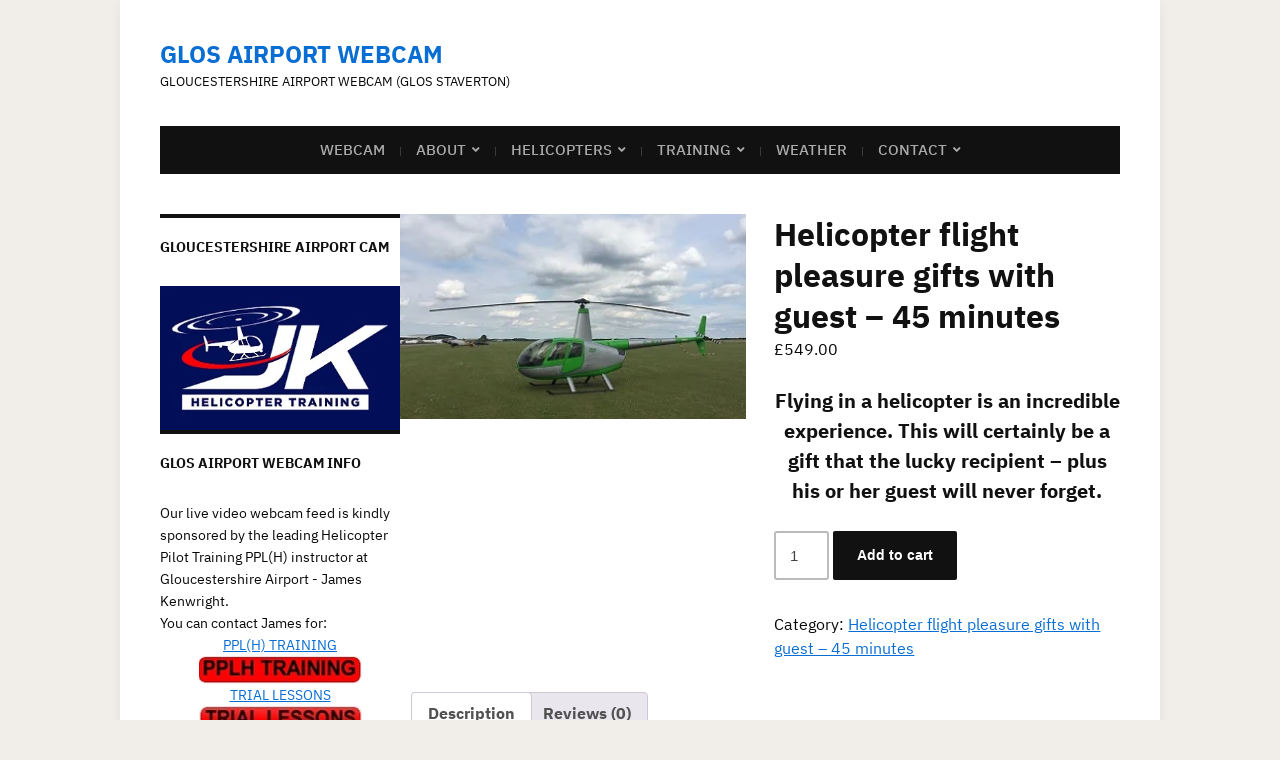

--- FILE ---
content_type: text/html; charset=UTF-8
request_url: https://www.glosairportwebcam.com/product/helicopter-flight-pleasure-gifts-with-guest-45-minutes/
body_size: 19628
content:
<!DOCTYPE html>
<html dir="ltr" lang="en-US">
	<head>
		<meta charset="UTF-8" />
		<meta http-equiv="X-UA-Compatible" content="IE=edge" />
		<meta name="viewport" content="width=device-width, initial-scale=1.0" />
		<link rel="profile" href="//gmpg.org/xfn/11" />
	<title>Helicopter flight pleasure gifts + guest 45 mins England, UK</title>

		<!-- All in One SEO 4.9.3 - aioseo.com -->
	<meta name="description" content="Helicopter flight pleasure gifts + guest 45 minutes England, UK flying a helicopter is an incredible experience gift that the lucky recipient will never forget." />
	<meta name="robots" content="max-image-preview:large" />
	<link rel="canonical" href="https://www.glosairportwebcam.com/product/helicopter-flight-pleasure-gifts-with-guest-45-minutes/" />
	<meta name="generator" content="All in One SEO (AIOSEO) 4.9.3" />
		<script type="application/ld+json" class="aioseo-schema">
			{"@context":"https:\/\/schema.org","@graph":[{"@type":"BreadcrumbList","@id":"https:\/\/www.glosairportwebcam.com\/product\/helicopter-flight-pleasure-gifts-with-guest-45-minutes\/#breadcrumblist","itemListElement":[{"@type":"ListItem","@id":"https:\/\/www.glosairportwebcam.com#listItem","position":1,"name":"Home","item":"https:\/\/www.glosairportwebcam.com","nextItem":{"@type":"ListItem","@id":"https:\/\/www.glosairportwebcam.com\/shop\/#listItem","name":"Shop"}},{"@type":"ListItem","@id":"https:\/\/www.glosairportwebcam.com\/shop\/#listItem","position":2,"name":"Shop","item":"https:\/\/www.glosairportwebcam.com\/shop\/","nextItem":{"@type":"ListItem","@id":"https:\/\/www.glosairportwebcam.com\/product-category\/helicopter-flight-pleasure-gifts-with-guest-45-minutes\/#listItem","name":"Helicopter flight pleasure gifts with guest \u2013 45 minutes"},"previousItem":{"@type":"ListItem","@id":"https:\/\/www.glosairportwebcam.com#listItem","name":"Home"}},{"@type":"ListItem","@id":"https:\/\/www.glosairportwebcam.com\/product-category\/helicopter-flight-pleasure-gifts-with-guest-45-minutes\/#listItem","position":3,"name":"Helicopter flight pleasure gifts with guest \u2013 45 minutes","item":"https:\/\/www.glosairportwebcam.com\/product-category\/helicopter-flight-pleasure-gifts-with-guest-45-minutes\/","nextItem":{"@type":"ListItem","@id":"https:\/\/www.glosairportwebcam.com\/product\/helicopter-flight-pleasure-gifts-with-guest-45-minutes\/#listItem","name":"Helicopter flight pleasure gifts with guest \u2013 45 minutes"},"previousItem":{"@type":"ListItem","@id":"https:\/\/www.glosairportwebcam.com\/shop\/#listItem","name":"Shop"}},{"@type":"ListItem","@id":"https:\/\/www.glosairportwebcam.com\/product\/helicopter-flight-pleasure-gifts-with-guest-45-minutes\/#listItem","position":4,"name":"Helicopter flight pleasure gifts with guest \u2013 45 minutes","previousItem":{"@type":"ListItem","@id":"https:\/\/www.glosairportwebcam.com\/product-category\/helicopter-flight-pleasure-gifts-with-guest-45-minutes\/#listItem","name":"Helicopter flight pleasure gifts with guest \u2013 45 minutes"}}]},{"@type":"ItemPage","@id":"https:\/\/www.glosairportwebcam.com\/product\/helicopter-flight-pleasure-gifts-with-guest-45-minutes\/#itempage","url":"https:\/\/www.glosairportwebcam.com\/product\/helicopter-flight-pleasure-gifts-with-guest-45-minutes\/","name":"Helicopter flight pleasure gifts + guest 45 mins England, UK","description":"Helicopter flight pleasure gifts + guest 45 minutes England, UK flying a helicopter is an incredible experience gift that the lucky recipient will never forget.","inLanguage":"en-US","isPartOf":{"@id":"https:\/\/www.glosairportwebcam.com\/#website"},"breadcrumb":{"@id":"https:\/\/www.glosairportwebcam.com\/product\/helicopter-flight-pleasure-gifts-with-guest-45-minutes\/#breadcrumblist"},"image":{"@type":"ImageObject","url":"https:\/\/www.glosairportwebcam.com\/wp-content\/uploads\/2019\/05\/2person-helicopter-pleasure-flight-r44.jpg","@id":"https:\/\/www.glosairportwebcam.com\/product\/helicopter-flight-pleasure-gifts-with-guest-45-minutes\/#mainImage","width":337,"height":200},"primaryImageOfPage":{"@id":"https:\/\/www.glosairportwebcam.com\/product\/helicopter-flight-pleasure-gifts-with-guest-45-minutes\/#mainImage"},"datePublished":"2024-10-14T13:46:50+00:00","dateModified":"2024-11-29T13:05:28+00:00"},{"@type":"Organization","@id":"https:\/\/www.glosairportwebcam.com\/#organization","name":"Gloucestershire Airport Webcam","description":"Gloucestershire Airport Webcam (Glos Staverton)","url":"https:\/\/www.glosairportwebcam.com\/","telephone":"+447900680859","logo":{"@type":"ImageObject","url":"https:\/\/www.glosairportwebcam.com\/wp-content\/uploads\/2022\/10\/glos-airport-webcam-logo.png","@id":"https:\/\/www.glosairportwebcam.com\/product\/helicopter-flight-pleasure-gifts-with-guest-45-minutes\/#organizationLogo","width":517,"height":171,"caption":"Gloucestershire Airport Webcam"},"image":{"@id":"https:\/\/www.glosairportwebcam.com\/product\/helicopter-flight-pleasure-gifts-with-guest-45-minutes\/#organizationLogo"},"sameAs":["https:\/\/www.instagram.com\/jkhelicoptertraining\/","https:\/\/www.youtube.com\/c\/Jkhelicoptertraining"]},{"@type":"WebSite","@id":"https:\/\/www.glosairportwebcam.com\/#website","url":"https:\/\/www.glosairportwebcam.com\/","name":"Glos Airport Webcam","description":"Gloucestershire Airport Webcam (Glos Staverton)","inLanguage":"en-US","publisher":{"@id":"https:\/\/www.glosairportwebcam.com\/#organization"}}]}
		</script>
		<!-- All in One SEO -->

		<script>
			window.HTGA4 = {"debug":false,"cookie_notice_enabled":null,"cookie_notice_cookie_key":"htga4_","cookie_notice_duration_type":null,"cookie_notice_duration_value":null,"cookie_notice_overlay_enabled":null,"should_auto_consent":true,"one_year_seconds":31536000};
		</script>
		<link rel='dns-prefetch' href='//cdn.jsdelivr.net' />
<link rel='dns-prefetch' href='//www.googletagmanager.com' />
<link rel="alternate" type="application/rss+xml" title="Glos Airport Webcam &raquo; Feed" href="https://www.glosairportwebcam.com/feed/" />
<link rel="alternate" type="application/rss+xml" title="Glos Airport Webcam &raquo; Comments Feed" href="https://www.glosairportwebcam.com/comments/feed/" />
<link rel="alternate" type="application/rss+xml" title="Glos Airport Webcam &raquo; Helicopter flight pleasure gifts with guest – 45 minutes Comments Feed" href="https://www.glosairportwebcam.com/product/helicopter-flight-pleasure-gifts-with-guest-45-minutes/feed/" />
<link rel="alternate" title="oEmbed (JSON)" type="application/json+oembed" href="https://www.glosairportwebcam.com/wp-json/oembed/1.0/embed?url=https%3A%2F%2Fwww.glosairportwebcam.com%2Fproduct%2Fhelicopter-flight-pleasure-gifts-with-guest-45-minutes%2F" />
<link rel="alternate" title="oEmbed (XML)" type="text/xml+oembed" href="https://www.glosairportwebcam.com/wp-json/oembed/1.0/embed?url=https%3A%2F%2Fwww.glosairportwebcam.com%2Fproduct%2Fhelicopter-flight-pleasure-gifts-with-guest-45-minutes%2F&#038;format=xml" />
<style id='wp-img-auto-sizes-contain-inline-css' type='text/css'>
img:is([sizes=auto i],[sizes^="auto," i]){contain-intrinsic-size:3000px 1500px}
/*# sourceURL=wp-img-auto-sizes-contain-inline-css */
</style>
<style id='wp-emoji-styles-inline-css' type='text/css'>

	img.wp-smiley, img.emoji {
		display: inline !important;
		border: none !important;
		box-shadow: none !important;
		height: 1em !important;
		width: 1em !important;
		margin: 0 0.07em !important;
		vertical-align: -0.1em !important;
		background: none !important;
		padding: 0 !important;
	}
/*# sourceURL=wp-emoji-styles-inline-css */
</style>
<link rel='stylesheet' id='netcam-ls-styles-css' href='https://www.glosairportwebcam.com/wp-content/plugins/netcam-live-stream/netcam-live-stream.css?ver=70a969035994414c5ccb0d6cf9d1da12' type='text/css' media='all' />
<link rel='stylesheet' id='woocommerce-layout-css' href='https://www.glosairportwebcam.com/wp-content/plugins/woocommerce/assets/css/woocommerce-layout.css?ver=10.4.3' type='text/css' media='all' />
<link rel='stylesheet' id='woocommerce-smallscreen-css' href='https://www.glosairportwebcam.com/wp-content/plugins/woocommerce/assets/css/woocommerce-smallscreen.css?ver=10.4.3' type='text/css' media='only screen and (max-width: 768px)' />
<link rel='stylesheet' id='woocommerce-general-css' href='https://www.glosairportwebcam.com/wp-content/plugins/woocommerce/assets/css/woocommerce.css?ver=10.4.3' type='text/css' media='all' />
<style id='woocommerce-inline-inline-css' type='text/css'>
.woocommerce form .form-row .required { visibility: visible; }
/*# sourceURL=woocommerce-inline-inline-css */
</style>
<link rel='stylesheet' id='wpstream-style-css' href='https://www.glosairportwebcam.com/wp-content/plugins/wpstream/public//css/wpstream_style.css?ver=4.10' type='text/css' media='all' />
<link rel='stylesheet' id='video-js.min-css' href='https://www.glosairportwebcam.com/wp-content/plugins/wpstream/public/css/video-js.css?ver=4.10' type='text/css' media='all' />
<link rel='stylesheet' id='videojs-wpstream-player-css' href='https://www.glosairportwebcam.com/wp-content/plugins/wpstream/public/css/videojs-wpstream.css?ver=4.10.1769610262' type='text/css' media='all' />
<link rel='stylesheet' id='wpstream-integrations-css' href='https://www.glosairportwebcam.com/wp-content/plugins/wpstream/integrations/css/integrations.css?ver=4.10' type='text/css' media='all' />
<link rel='stylesheet' id='wpstream_front_style-css' href='https://www.glosairportwebcam.com/wp-content/plugins/wpstream/admin/css/wpstream-admin.css?ver=4.10' type='text/css' media='all' />
<link rel='stylesheet' id='museo-style-css' href='https://www.glosairportwebcam.com/wp-content/themes/museo/style.css?ver=1.4.1' type='text/css' media='all' />
<link rel='stylesheet' id='academia-icomoon-css' href='https://www.glosairportwebcam.com/wp-content/themes/museo/css/icomoon.css?ver=1.4.1' type='text/css' media='all' />
<link rel='stylesheet' id='wc_stripe_express_checkout_style-css' href='https://www.glosairportwebcam.com/wp-content/plugins/woocommerce-gateway-stripe/build/express-checkout.css?ver=f49792bd42ded7e3e1cb' type='text/css' media='all' />
<script type="text/javascript" src="https://www.glosairportwebcam.com/wp-includes/js/jquery/jquery.min.js?ver=3.7.1" id="jquery-core-js"></script>
<script type="text/javascript" src="https://www.glosairportwebcam.com/wp-includes/js/jquery/jquery-migrate.min.js?ver=3.4.1" id="jquery-migrate-js"></script>
<script type="text/javascript" src="https://www.glosairportwebcam.com/wp-content/plugins/netcam-live-stream/imagesloaded.pkgd.min.js?ver=70a969035994414c5ccb0d6cf9d1da12" id="imagesloaded-script-js"></script>
<script type="text/javascript" src="https://www.glosairportwebcam.com/wp-content/plugins/netcam-live-stream/netcam-live-stream.js?ver=70a969035994414c5ccb0d6cf9d1da12" id="netcam-ls-script-js"></script>
<script type="text/javascript" src="https://www.glosairportwebcam.com/wp-content/plugins/woocommerce/assets/js/jquery-blockui/jquery.blockUI.min.js?ver=2.7.0-wc.10.4.3" id="wc-jquery-blockui-js" data-wp-strategy="defer"></script>
<script type="text/javascript" id="wc-add-to-cart-js-extra">
/* <![CDATA[ */
var wc_add_to_cart_params = {"ajax_url":"/wp-admin/admin-ajax.php","wc_ajax_url":"/?wc-ajax=%%endpoint%%","i18n_view_cart":"View cart","cart_url":"https://www.glosairportwebcam.com/cart/","is_cart":"","cart_redirect_after_add":"no"};
//# sourceURL=wc-add-to-cart-js-extra
/* ]]> */
</script>
<script type="text/javascript" src="https://www.glosairportwebcam.com/wp-content/plugins/woocommerce/assets/js/frontend/add-to-cart.min.js?ver=10.4.3" id="wc-add-to-cart-js" defer="defer" data-wp-strategy="defer"></script>
<script type="text/javascript" id="wc-single-product-js-extra">
/* <![CDATA[ */
var wc_single_product_params = {"i18n_required_rating_text":"Please select a rating","i18n_rating_options":["1 of 5 stars","2 of 5 stars","3 of 5 stars","4 of 5 stars","5 of 5 stars"],"i18n_product_gallery_trigger_text":"View full-screen image gallery","review_rating_required":"yes","flexslider":{"rtl":false,"animation":"slide","smoothHeight":true,"directionNav":false,"controlNav":"thumbnails","slideshow":false,"animationSpeed":500,"animationLoop":false,"allowOneSlide":false},"zoom_enabled":"","zoom_options":[],"photoswipe_enabled":"","photoswipe_options":{"shareEl":false,"closeOnScroll":false,"history":false,"hideAnimationDuration":0,"showAnimationDuration":0},"flexslider_enabled":""};
//# sourceURL=wc-single-product-js-extra
/* ]]> */
</script>
<script type="text/javascript" src="https://www.glosairportwebcam.com/wp-content/plugins/woocommerce/assets/js/frontend/single-product.min.js?ver=10.4.3" id="wc-single-product-js" defer="defer" data-wp-strategy="defer"></script>
<script type="text/javascript" src="https://www.glosairportwebcam.com/wp-content/plugins/woocommerce/assets/js/js-cookie/js.cookie.min.js?ver=2.1.4-wc.10.4.3" id="wc-js-cookie-js" data-wp-strategy="defer"></script>
<script type="text/javascript" src="https://vjs.zencdn.net/8.20.0/video.min.js?ver=1" id="video.min-js"></script>
<script type="text/javascript" src="https://www.glosairportwebcam.com/wp-content/themes/museo/js/superfish.min.js?ver=1" id="jquery-superfish-js"></script>

<!-- Google tag (gtag.js) snippet added by Site Kit -->
<!-- Google Analytics snippet added by Site Kit -->
<script type="text/javascript" src="https://www.googletagmanager.com/gtag/js?id=GT-WBT2KX4Z" id="google_gtagjs-js" async></script>
<script type="text/javascript" id="google_gtagjs-js-after">
/* <![CDATA[ */
window.dataLayer = window.dataLayer || [];function gtag(){dataLayer.push(arguments);}
gtag("set","linker",{"domains":["www.glosairportwebcam.com"]});
gtag("js", new Date());
gtag("set", "developer_id.dZTNiMT", true);
gtag("config", "GT-WBT2KX4Z");
 window._googlesitekit = window._googlesitekit || {}; window._googlesitekit.throttledEvents = []; window._googlesitekit.gtagEvent = (name, data) => { var key = JSON.stringify( { name, data } ); if ( !! window._googlesitekit.throttledEvents[ key ] ) { return; } window._googlesitekit.throttledEvents[ key ] = true; setTimeout( () => { delete window._googlesitekit.throttledEvents[ key ]; }, 5 ); gtag( "event", name, { ...data, event_source: "site-kit" } ); }; 
//# sourceURL=google_gtagjs-js-after
/* ]]> */
</script>
<link rel="https://api.w.org/" href="https://www.glosairportwebcam.com/wp-json/" /><link rel="alternate" title="JSON" type="application/json" href="https://www.glosairportwebcam.com/wp-json/wp/v2/product/333" /><meta name="generator" content="Site Kit by Google 1.171.0" /><script type="text/javascript">
(function(url){
	if(/(?:Chrome\/26\.0\.1410\.63 Safari\/537\.31|WordfenceTestMonBot)/.test(navigator.userAgent)){ return; }
	var addEvent = function(evt, handler) {
		if (window.addEventListener) {
			document.addEventListener(evt, handler, false);
		} else if (window.attachEvent) {
			document.attachEvent('on' + evt, handler);
		}
	};
	var removeEvent = function(evt, handler) {
		if (window.removeEventListener) {
			document.removeEventListener(evt, handler, false);
		} else if (window.detachEvent) {
			document.detachEvent('on' + evt, handler);
		}
	};
	var evts = 'contextmenu dblclick drag dragend dragenter dragleave dragover dragstart drop keydown keypress keyup mousedown mousemove mouseout mouseover mouseup mousewheel scroll'.split(' ');
	var logHuman = function() {
		if (window.wfLogHumanRan) { return; }
		window.wfLogHumanRan = true;
		var wfscr = document.createElement('script');
		wfscr.type = 'text/javascript';
		wfscr.async = true;
		wfscr.src = url + '&r=' + Math.random();
		(document.getElementsByTagName('head')[0]||document.getElementsByTagName('body')[0]).appendChild(wfscr);
		for (var i = 0; i < evts.length; i++) {
			removeEvent(evts[i], logHuman);
		}
	};
	for (var i = 0; i < evts.length; i++) {
		addEvent(evts[i], logHuman);
	}
})('//www.glosairportwebcam.com/?wordfence_lh=1&hid=3F497FCE5D88B4496941CFD658AE85B9');
</script>
        <meta property='og:title' content="Helicopter flight pleasure gifts with guest – 45 minutes"/>
                    <meta property="og:image" content="https://www.glosairportwebcam.com/wp-content/uploads/2019/05/2person-helicopter-pleasure-flight-r44.jpg"/>
            <meta property="og:image:secure_url" content="https://www.glosairportwebcam.com/wp-content/uploads/2019/05/2person-helicopter-pleasure-flight-r44.jpg" />
               
        <meta property="og:description"  content=" A Helicopter flight pleasure gift with a guest for 45 minutes.


There will be a brief on how to fly the helicopter before take off so that if you should want to have a go at flying it yourself then you have the option! If not, then I will fly you over your house or other point of interest.

The trial lesson will involve all aspects of helicopter flight from hovering to performing an approach to an off airport location. If you are opting for the 30 minute trial lesson the whole process takes about an hour. If you book the 60 minute trial lesson then this will take about 2 hours.

There are a number of different types of trial lesson to cater for all requirements. For example, if you want to bring someone along then there is the option of the Robinson R44.

Please note- the trial lesson gift vouchers expire and must be flown within 6 months of the purchase date. However due to COVID 19 there is a 6 month extension for you to a full year. There is a weight limit of 240 lbs or 109 kg for an individual for the Robinson 22 helicopter and a limit of 300 lbs or 136 kg for an individual for the Robinson 44 helicopter.
Helicopter Flight Training Discovery Day
If you are interested in learning to fly a helicopter, the pleasure flight can contribute towards your Pilot's Licence training course.

Robinson R22 £969 inc VAT 2 hours flying (2 separate flights)
Robinson R44 £1489 inc VAT 2 hours flying (2 separate flights)
For more information on a helicopter flight pleasure gift flight please email me james@jkhelicoptertraining.com or text me on 07900 680859." />
    		<!-- Global site tag (gtag.js) - added by HT Easy Ga4 -->
		<script>
			window.dataLayer = window.dataLayer || [];
			function gtag() { dataLayer.push(arguments); }

			// Default: deny all tracking
			gtag('consent', 'default', {
				'ad_storage': 'denied',
				'analytics_storage': 'denied',
				'ad_user_data': 'denied',
				'ad_personalization': 'denied'
			});

			// Load gtag script early; update permissions after consent
			(function() {
				const script = document.createElement('script');
				script.async = true;
				script.src = `https://www.googletagmanager.com/gtag/js?id=GTM-WCWN3SZ`;
				document.head.appendChild(script);
			})();

			gtag('js', new Date());
			gtag('config', 'GTM-WCWN3SZ');
		</script>
		<noscript><style>.woocommerce-product-gallery{ opacity: 1 !important; }</style></noscript>
	<link rel='stylesheet' id='wc-blocks-style-css' href='https://www.glosairportwebcam.com/wp-content/plugins/woocommerce/assets/client/blocks/wc-blocks.css?ver=wc-10.4.3' type='text/css' media='all' />
<link rel='stylesheet' id='wc-stripe-blocks-checkout-style-css' href='https://www.glosairportwebcam.com/wp-content/plugins/woocommerce-gateway-stripe/build/upe-blocks.css?ver=5149cca93b0373758856' type='text/css' media='all' />
<link rel='stylesheet' id='wc-stripe-upe-classic-css' href='https://www.glosairportwebcam.com/wp-content/plugins/woocommerce-gateway-stripe/build/upe-classic.css?ver=10.3.1' type='text/css' media='all' />
<link rel='stylesheet' id='stripelink_styles-css' href='https://www.glosairportwebcam.com/wp-content/plugins/woocommerce-gateway-stripe/assets/css/stripe-link.css?ver=10.3.1' type='text/css' media='all' />
</head>

<body data-rsssl=1 class="wp-singular product-template-default single single-product postid-333 wp-embed-responsive wp-theme-museo theme-museo woocommerce woocommerce-page woocommerce-no-js page-sidebar-primary page-header-default">


<div id="container">

	<a class="skip-link screen-reader-text" href="#site-main">Skip to content</a>
	<div class="site-wrapper-all site-wrapper-boxed">

		<header id="site-masthead" class="site-section site-section-masthead">
			<div class="site-section-wrapper site-section-wrapper-masthead">
				<div id="site-logo">					<p class="site-title"><a href="https://www.glosairportwebcam.com/" rel="home">Glos Airport Webcam</a></p>
					<p class="site-description">Gloucestershire Airport Webcam (Glos Staverton)</p>
							</div><!-- #site-logo -->							</div><!-- .site-section-wrapper .site-section-wrapper-masthead -->
		</header><!-- #site-masthead .site-section-masthead -->
				<nav id="site-primary-nav">
			<span id="site-mobile-menu-toggle">
	<button class="site-toggle-anchor">
		<span class="site-toggle-icon site-toggle-icon-open is-visible icon-icomoon academia-icon-bars"></span>
		<span class="site-toggle-label site-toggle-label-open is-visible">Open Menu</span>
		<span class="site-toggle-icon site-toggle-icon-close icon-icomoon academia-icon-bars"></span>
		<span class="site-toggle-label site-toggle-label-close">Close Menu</span>
	</button><!-- .toggle-anchor -->
</span><!-- #site-mobile-menu-toggle -->

<div id="site-mobile-menu">

	<div class="menu-wrapper">

		
		<nav class="mobile-menu" aria-label="Mobile Menu">

			<ul class="mobile-menu-ul">

			<ul id="menu-glosairportwebcam" class="menu"><li id="menu-item-70" class="menu-item menu-item-type-post_type menu-item-object-page menu-item-home menu-item-70"><a href="https://www.glosairportwebcam.com/">Webcam</a></li>
<li id="menu-item-75" class="menu-item menu-item-type-post_type menu-item-object-page menu-item-has-children menu-item-75"><a href="https://www.glosairportwebcam.com/about/">About</a><button class="sub-menu-toggle toggle-anchor"><span class="screen-reader-text">Show sub menu</span><span class="icon-icomoon academia-icon-chevron-down"></span></span></button>
<ul class="sub-menu">
	<li id="menu-item-79" class="menu-item menu-item-type-post_type menu-item-object-page menu-item-79"><a href="https://www.glosairportwebcam.com/news/">News</a></li>
	<li id="menu-item-71" class="menu-item menu-item-type-post_type menu-item-object-page menu-item-71"><a href="https://www.glosairportwebcam.com/members/">Members</a></li>
	<li id="menu-item-86" class="menu-item menu-item-type-post_type menu-item-object-page menu-item-86"><a href="https://www.glosairportwebcam.com/links/">Links</a></li>
</ul>
</li>
<li id="menu-item-96" class="menu-item menu-item-type-post_type menu-item-object-page menu-item-has-children menu-item-96"><a href="https://www.glosairportwebcam.com/helicopters/">Helicopters</a><button class="sub-menu-toggle toggle-anchor"><span class="screen-reader-text">Show sub menu</span><span class="icon-icomoon academia-icon-chevron-down"></span></span></button>
<ul class="sub-menu">
	<li id="menu-item-340" class="menu-item menu-item-type-post_type menu-item-object-page current_page_parent menu-item-340"><a href="https://www.glosairportwebcam.com/shop/">Gift Pleasure Flights</a></li>
</ul>
</li>
<li id="menu-item-99" class="menu-item menu-item-type-post_type menu-item-object-page menu-item-has-children menu-item-99"><a href="https://www.glosairportwebcam.com/training/">Training</a><button class="sub-menu-toggle toggle-anchor"><span class="screen-reader-text">Show sub menu</span><span class="icon-icomoon academia-icon-chevron-down"></span></span></button>
<ul class="sub-menu">
	<li id="menu-item-279" class="menu-item menu-item-type-post_type menu-item-object-page menu-item-279"><a href="https://www.glosairportwebcam.com/learning-to-fly-a-helicopter-with-the-james-kenwright-flying-school/">Learning to fly a helicopter with the James Kenwright Flying School</a></li>
</ul>
</li>
<li id="menu-item-499" class="menu-item menu-item-type-post_type menu-item-object-page menu-item-499"><a href="https://www.glosairportwebcam.com/weather-forecast/">Weather</a></li>
<li id="menu-item-548" class="menu-item menu-item-type-post_type menu-item-object-page menu-item-has-children menu-item-548"><a href="https://www.glosairportwebcam.com/contact/">CONTACT</a><button class="sub-menu-toggle toggle-anchor"><span class="screen-reader-text">Show sub menu</span><span class="icon-icomoon academia-icon-chevron-down"></span></span></button>
<ul class="sub-menu">
	<li id="menu-item-678" class="menu-item menu-item-type-post_type menu-item-object-page menu-item-678"><a href="https://www.glosairportwebcam.com/refund_returns/">Refund and Returns Policy</a></li>
</ul>
</li>
</ul>
			</ul><!-- .mobile-menu-ul -->

		</nav><!-- .mobile-menu -->

	</div><!-- .menu-wrapper -->

</div><!-- #site-mobile-menu -->
			<div class="site-section-wrapper site-section-wrapper-primary-menu"><ul id="site-primary-menu" class="navbar-nav dropdown large-nav sf-menu clearfix"><li class="menu-item menu-item-type-post_type menu-item-object-page menu-item-home menu-item-70"><a href="https://www.glosairportwebcam.com/">Webcam</a></li>
<li class="menu-item menu-item-type-post_type menu-item-object-page menu-item-has-children menu-item-75"><a href="https://www.glosairportwebcam.com/about/">About</a>
<ul class="sub-menu">
	<li class="menu-item menu-item-type-post_type menu-item-object-page menu-item-79"><a href="https://www.glosairportwebcam.com/news/">News</a></li>
	<li class="menu-item menu-item-type-post_type menu-item-object-page menu-item-71"><a href="https://www.glosairportwebcam.com/members/">Members</a></li>
	<li class="menu-item menu-item-type-post_type menu-item-object-page menu-item-86"><a href="https://www.glosairportwebcam.com/links/">Links</a></li>
</ul>
</li>
<li class="menu-item menu-item-type-post_type menu-item-object-page menu-item-has-children menu-item-96"><a href="https://www.glosairportwebcam.com/helicopters/">Helicopters</a>
<ul class="sub-menu">
	<li class="menu-item menu-item-type-post_type menu-item-object-page current_page_parent menu-item-340"><a href="https://www.glosairportwebcam.com/shop/">Gift Pleasure Flights</a></li>
</ul>
</li>
<li class="menu-item menu-item-type-post_type menu-item-object-page menu-item-has-children menu-item-99"><a href="https://www.glosairportwebcam.com/training/">Training</a>
<ul class="sub-menu">
	<li class="menu-item menu-item-type-post_type menu-item-object-page menu-item-279"><a href="https://www.glosairportwebcam.com/learning-to-fly-a-helicopter-with-the-james-kenwright-flying-school/">Learning to fly a helicopter with the James Kenwright Flying School</a></li>
</ul>
</li>
<li class="menu-item menu-item-type-post_type menu-item-object-page menu-item-499"><a href="https://www.glosairportwebcam.com/weather-forecast/">Weather</a></li>
<li class="menu-item menu-item-type-post_type menu-item-object-page menu-item-has-children menu-item-548"><a href="https://www.glosairportwebcam.com/contact/">CONTACT</a>
<ul class="sub-menu">
	<li class="menu-item menu-item-type-post_type menu-item-object-page menu-item-678"><a href="https://www.glosairportwebcam.com/refund_returns/">Refund and Returns Policy</a></li>
</ul>
</li>
</ul></div><!-- .site-section-wrapper .site-section-wrapper-primary-menu -->
		</nav><!-- #site-primary-nav -->
<main id="site-main">

	<div class="site-section-wrapper site-section-wrapper-main">

		<div id="site-page-columns">

			
			<div id="site-aside-primary" class="site-column site-column-aside">
				<div class="site-column-wrapper site-aside-wrapper">
					<div class="widget widget_media_image clearfix" id="media_image-2"><p class="widget-title">Gloucestershire Airport Cam</p><a href="http://www.jkhelicoptertraining.com" target="_blank"><img width="348" height="209" src="https://www.glosairportwebcam.com/wp-content/uploads/2017/09/glos-airport-2.jpg" class="image wp-image-173  attachment-full size-full museo-first-image skip-lazy" alt="Glos Airport Helicopter Training" style="max-width: 100%; height: auto;" decoding="async" fetchpriority="high" srcset="https://www.glosairportwebcam.com/wp-content/uploads/2017/09/glos-airport-2.jpg 348w, https://www.glosairportwebcam.com/wp-content/uploads/2017/09/glos-airport-2-300x180.jpg 300w" sizes="(max-width: 348px) 100vw, 348px" loading="eager" /></a></div><div class="widget_text widget widget_custom_html clearfix" id="custom_html-2"><p class="widget-title">Glos Airport Webcam Info</p><div class="textwidget custom-html-widget">Our live video webcam feed is kindly <br>
sponsored by the leading Helicopter <br>
Pilot Training PPL(H) instructor at <br>
Gloucestershire Airport - James Kenwright.<br>
You can contact James for:<br>
<center>
<a href="http://www.jkhelicoptertraining.com/" target="_blank"
 rel="noopener">PPL(H) TRAINING</a>
<br>
<a href="http://www.jkhelicoptertraining.com"><img
 style="border: 0px solid ; width: 163px; height: 28px;"
 title="PPLH Training" alt="PPLH Training"
 src="https://www.glosairportwebcam.com/PPLH-TRAINING.jpg"></a>
<br>
<a
 href="http://www.jkhelicoptertraining.com/helicopter-trial-lessons-gloucester-staverton.htm"
 target="_blank" rel="noopener">TRIAL LESSONS</a>
<br>
<a
 href="http://www.jkhelicoptertraining.com/helicopter-trial-lessons-gloucester-staverton.htm"><img
 style="border: 0px solid ; width: 163px; height: 28px;"
 title="TRIAL LESSONS" alt="TRIAL LESSONS"
 src="https://www.glosairportwebcam.com/TRIAL-LESSONS.jpg"></a><br>
<a
 href="http://www.jkhelicoptertraining.com/helicopter-flight-gift-vouchers.htm"
 target="_blank" rel="noopener">GIFT-VOUCHERS</a>
<br>
<a
 href="http://www.jkhelicoptertraining.com/helicopter-flight-gift-vouchers.htm"><img
 style="border: 0px solid ; width: 163px; height: 28px;"
 title="GIFT-VOUCHERS" alt="GIFT-VOUCHERS"
 src="https://www.glosairportwebcam.com/GIFT-VOUCHERS.jpg"></a><br>
</center>
Or <strong>01242 252143 07900 680859</strong><br>
Gloucester Staverton Airport<br>
Gloucestershire GL51 6SR</div></div>
		<div class="widget widget_recent_entries clearfix" id="recent-posts-2">
		<p class="widget-title">Recent News</p>
		<ul>
											<li>
					<a href="https://www.glosairportwebcam.com/2023/11/looking-for-an-unforgettable-christmas-present/">Looking for an unforgettable Christmas present?</a>
									</li>
											<li>
					<a href="https://www.glosairportwebcam.com/2023/08/helicopter-pilot-training-pplh-at-gloucestershire-airport/">Helicopter Pilot Training PPLH at Gloucestershire Airport</a>
									</li>
											<li>
					<a href="https://www.glosairportwebcam.com/2022/12/another-pplh-solo-flight-from-the-jk-helicopter-flight-school/">Another PPLH Solo flight from the JK Helicopter Flight School</a>
									</li>
											<li>
					<a href="https://www.glosairportwebcam.com/2022/06/captain-james-interviewed-by-somer-valley-fm-radio/">Captain James interviewed by Somer Valley FM Radio</a>
									</li>
											<li>
					<a href="https://www.glosairportwebcam.com/2022/01/how-to-fly-a-helicopter-with-full-down-autorotation-demonstration/">How to fly a helicopter with full down Autorotation demonstration</a>
									</li>
											<li>
					<a href="https://www.glosairportwebcam.com/2021/09/another-pplh-qualifies-jk-flying-school/">Another PPLH qualifies with the JK Flying School</a>
									</li>
											<li>
					<a href="https://www.glosairportwebcam.com/2020/11/helicopter-pilot-passes-her-pplh-test/">Helicopter pilot passes her PPLH test</a>
									</li>
					</ul>

		</div><div class="widget widget_categories clearfix" id="categories-2"><p class="widget-title">Categories</p>
			<ul>
					<li class="cat-item cat-item-27"><a href="https://www.glosairportwebcam.com/category/cheltenham-helicopter-flights/">Cheltenham Helicopter Flights</a>
</li>
	<li class="cat-item cat-item-23"><a href="https://www.glosairportwebcam.com/category/cheltenham-helicopters/">Cheltenham Helicopters</a>
</li>
	<li class="cat-item cat-item-20"><a href="https://www.glosairportwebcam.com/category/glos-airport-webcam/">Glos Airport Webcam</a>
</li>
	<li class="cat-item cat-item-28"><a href="https://www.glosairportwebcam.com/category/gloucester-helicopter-flights/">Gloucester Helicopter Flights</a>
</li>
	<li class="cat-item cat-item-25"><a href="https://www.glosairportwebcam.com/category/gloucester-helicopters/">Gloucester Helicopters</a>
</li>
	<li class="cat-item cat-item-19"><a href="https://www.glosairportwebcam.com/category/gloucestershire-airport-webcam/">Gloucestershire Airport Webcam</a>
</li>
	<li class="cat-item cat-item-26"><a href="https://www.glosairportwebcam.com/category/gloucestershire-helicopter-flights/">Gloucestershire Helicopter Flights</a>
</li>
	<li class="cat-item cat-item-24"><a href="https://www.glosairportwebcam.com/category/gloucestershire-helicopters/">Gloucestershire Helicopters</a>
</li>
	<li class="cat-item cat-item-63"><a href="https://www.glosairportwebcam.com/category/helicopter-flight-gift-experiences-avon/">Helicopter Flight Gift Experiences Avon</a>
</li>
	<li class="cat-item cat-item-61"><a href="https://www.glosairportwebcam.com/category/helicopter-flight-gift-experiences/">Helicopter Flight Gift Experiences Bath</a>
</li>
	<li class="cat-item cat-item-62"><a href="https://www.glosairportwebcam.com/category/helicopter-flight-gift-experiences-birmingham/">Helicopter Flight Gift Experiences Birmingham</a>
</li>
	<li class="cat-item cat-item-64"><a href="https://www.glosairportwebcam.com/category/helicopter-flight-gift-experiences-bristol/">Helicopter Flight Gift Experiences Bristol</a>
</li>
	<li class="cat-item cat-item-65"><a href="https://www.glosairportwebcam.com/category/helicopter-flight-gift-experiences-cardiff/">Helicopter Flight Gift Experiences Cardiff</a>
</li>
	<li class="cat-item cat-item-66"><a href="https://www.glosairportwebcam.com/category/helicopter-flight-gift-experiences-glos/">Helicopter Flight Gift Experiences Glos</a>
</li>
	<li class="cat-item cat-item-67"><a href="https://www.glosairportwebcam.com/category/helicopter-flight-gift-experiences-hereford/">Helicopter Flight Gift Experiences Hereford</a>
</li>
	<li class="cat-item cat-item-69"><a href="https://www.glosairportwebcam.com/category/helicopter-flight-gift-experiences-oxford/">Helicopter Flight Gift Experiences Oxford</a>
</li>
	<li class="cat-item cat-item-68"><a href="https://www.glosairportwebcam.com/category/helicopter-flight-gift-experiences-oxon/">Helicopter Flight Gift Experiences Oxon</a>
</li>
	<li class="cat-item cat-item-89"><a href="https://www.glosairportwebcam.com/category/helicopter-flight-gift-experiences-somerset/">Helicopter Flight Gift Experiences Somerset</a>
</li>
	<li class="cat-item cat-item-71"><a href="https://www.glosairportwebcam.com/category/helicopter-flight-gift-experiences-south/">Helicopter Flight Gift Experiences South</a>
</li>
	<li class="cat-item cat-item-72"><a href="https://www.glosairportwebcam.com/category/helicopter-flight-gift-experiences-south-west/">Helicopter Flight Gift Experiences South West</a>
</li>
	<li class="cat-item cat-item-70"><a href="https://www.glosairportwebcam.com/category/helicopter-flight-gift-experiences-worcester/">Helicopter Flight Gift Experiences Worcester</a>
</li>
	<li class="cat-item cat-item-29"><a href="https://www.glosairportwebcam.com/category/helicopter-pilot-training-school/">Helicopter Pilot Training School</a>
</li>
	<li class="cat-item cat-item-44"><a href="https://www.glosairportwebcam.com/category/helicopter-pilot-training-school-avon/">Helicopter Pilot Training School Avon</a>
</li>
	<li class="cat-item cat-item-45"><a href="https://www.glosairportwebcam.com/category/helicopter-pilot-training-school-bath/">Helicopter Pilot Training School Bath</a>
</li>
	<li class="cat-item cat-item-47"><a href="https://www.glosairportwebcam.com/category/helicopter-pilot-training-school-birmingham/">Helicopter Pilot Training School Birmingham,</a>
</li>
	<li class="cat-item cat-item-46"><a href="https://www.glosairportwebcam.com/category/helicopter-pilot-training-school-bristol/">Helicopter Pilot Training School Bristol</a>
</li>
	<li class="cat-item cat-item-48"><a href="https://www.glosairportwebcam.com/category/helicopter-pilot-training-school-cardiff/">Helicopter Pilot Training School Cardiff</a>
</li>
	<li class="cat-item cat-item-50"><a href="https://www.glosairportwebcam.com/category/helicopter-pilot-training-school-glos/">Helicopter Pilot Training School Glos</a>
</li>
	<li class="cat-item cat-item-49"><a href="https://www.glosairportwebcam.com/category/helicopter-pilot-training-school-hereford/">Helicopter Pilot Training School Hereford</a>
</li>
	<li class="cat-item cat-item-90"><a href="https://www.glosairportwebcam.com/category/helicopter-pilot-training-school-in-somerset/">Helicopter Pilot Training School in Somerset</a>
</li>
	<li class="cat-item cat-item-75"><a href="https://www.glosairportwebcam.com/category/helicopter-pilot-training-school-near-me/">Helicopter Pilot Training School Near Me</a>
</li>
	<li class="cat-item cat-item-51"><a href="https://www.glosairportwebcam.com/category/helicopter-pilot-training-school-oxon/">Helicopter Pilot Training School Oxon</a>
</li>
	<li class="cat-item cat-item-73"><a href="https://www.glosairportwebcam.com/category/helicopter-pilot-training-school-south-west/">Helicopter Pilot Training School South West</a>
</li>
	<li class="cat-item cat-item-76"><a href="https://www.glosairportwebcam.com/category/helicopter-pilot-training-school-uk/">Helicopter Pilot Training School UK</a>
</li>
	<li class="cat-item cat-item-74"><a href="https://www.glosairportwebcam.com/category/helicopter-pilot-training-school-west-midlands/">Helicopter Pilot Training School West Midlands</a>
</li>
	<li class="cat-item cat-item-52"><a href="https://www.glosairportwebcam.com/category/helicopter-pilot-training-school-worcs/">Helicopter Pilot Training School Worcs,</a>
</li>
	<li class="cat-item cat-item-78"><a href="https://www.glosairportwebcam.com/category/ppl-h-uk-avon-training-flying-school/">PPL H UK Avon Training Flying School</a>
</li>
	<li class="cat-item cat-item-79"><a href="https://www.glosairportwebcam.com/category/ppl-h-uk-bath-training-flying-school/">PPL H UK Bath Training Flying School</a>
</li>
	<li class="cat-item cat-item-81"><a href="https://www.glosairportwebcam.com/category/ppl-h-uk-birmingham-training-flying-school/">PPL H UK Birmingham Training Flying School</a>
</li>
	<li class="cat-item cat-item-80"><a href="https://www.glosairportwebcam.com/category/ppl-h-uk-bristol-training-flying-school/">PPL H UK Bristol Training Flying School</a>
</li>
	<li class="cat-item cat-item-82"><a href="https://www.glosairportwebcam.com/category/ppl-h-uk-cardiff-training-flying-school/">PPL H UK Cardiff Training Flying School</a>
</li>
	<li class="cat-item cat-item-84"><a href="https://www.glosairportwebcam.com/category/ppl-h-uk-glos-training-flying-school/">PPL H UK Glos Training Flying School</a>
</li>
	<li class="cat-item cat-item-83"><a href="https://www.glosairportwebcam.com/category/ppl-h-uk-hereford-training-flying-school/">PPL H UK Hereford Training Flying School</a>
</li>
	<li class="cat-item cat-item-85"><a href="https://www.glosairportwebcam.com/category/ppl-h-uk-oxon-training-flying-school/">PPL H UK Oxon Training Flying School</a>
</li>
	<li class="cat-item cat-item-91"><a href="https://www.glosairportwebcam.com/category/ppl-h-uk-somerset-training-flying-school/">PPL H UK Somerset Training Flying School</a>
</li>
	<li class="cat-item cat-item-87"><a href="https://www.glosairportwebcam.com/category/ppl-h-uk-south-west-training-flying-school/">PPL H UK South West Training Flying School</a>
</li>
	<li class="cat-item cat-item-77"><a href="https://www.glosairportwebcam.com/category/ppl-h-uk-training-flying-school/">PPL H UK Training Flying School</a>
</li>
	<li class="cat-item cat-item-86"><a href="https://www.glosairportwebcam.com/category/ppl-h-uk-worcs-training-flying-school/">PPL H UK Worcs Training Flying School</a>
</li>
	<li class="cat-item cat-item-21"><a href="https://www.glosairportwebcam.com/category/staverton-airport-webcam/">Staverton Airport Webcam</a>
</li>
	<li class="cat-item cat-item-22"><a href="https://www.glosairportwebcam.com/category/staverton-glos-airport-webcam/">Staverton Glos Airport Webcam</a>
</li>
	<li class="cat-item cat-item-1"><a href="https://www.glosairportwebcam.com/category/uncategorized/">Uncategorized</a>
</li>
			</ul>

			</div>				</div><!-- .site-column-wrapper .site-aside-wrapper -->
			</div><!-- #site-aside-secondary .site-column site-column-aside -->
						<div id="site-column-main" class="site-column site-column-main">
				
				<div class="site-column-main-wrapper">

					<div id="site-column-content" class="site-column site-column-content"><div class="site-column-wrapper site-column-content-wrapper"><div class="entry-content"><div class="woocommerce-notices-wrapper"></div><div id="product-333" class="product type-product post-333 status-publish first instock product_cat-helicopter-flight-pleasure-gifts-with-guest-45-minutes has-post-thumbnail featured virtual purchasable product-type-simple">

	<div class="woocommerce-product-gallery woocommerce-product-gallery--with-images woocommerce-product-gallery--columns-4 images" data-columns="4" style="opacity: 0; transition: opacity .25s ease-in-out;">
	<div class="woocommerce-product-gallery__wrapper">
		<div data-thumb="https://www.glosairportwebcam.com/wp-content/uploads/2019/05/2person-helicopter-pleasure-flight-r44-100x100.jpg" data-thumb-alt="Helicopter flight pleasure gifts with guest – 45 minutes" data-thumb-srcset="https://www.glosairportwebcam.com/wp-content/uploads/2019/05/2person-helicopter-pleasure-flight-r44-100x100.jpg 100w, https://www.glosairportwebcam.com/wp-content/uploads/2019/05/2person-helicopter-pleasure-flight-r44-150x150.jpg 150w"  data-thumb-sizes="(max-width: 100px) 100vw, 100px" class="woocommerce-product-gallery__image"><a href="https://www.glosairportwebcam.com/wp-content/uploads/2019/05/2person-helicopter-pleasure-flight-r44.jpg"><img width="337" height="200" src="https://www.glosairportwebcam.com/wp-content/uploads/2019/05/2person-helicopter-pleasure-flight-r44.jpg" class="wp-post-image" alt="Helicopter flight pleasure gifts with guest – 45 minutes" data-caption="" data-src="https://www.glosairportwebcam.com/wp-content/uploads/2019/05/2person-helicopter-pleasure-flight-r44.jpg" data-large_image="https://www.glosairportwebcam.com/wp-content/uploads/2019/05/2person-helicopter-pleasure-flight-r44.jpg" data-large_image_width="337" data-large_image_height="200" decoding="async" srcset="https://www.glosairportwebcam.com/wp-content/uploads/2019/05/2person-helicopter-pleasure-flight-r44.jpg 337w, https://www.glosairportwebcam.com/wp-content/uploads/2019/05/2person-helicopter-pleasure-flight-r44-300x178.jpg 300w" sizes="(max-width: 337px) 100vw, 337px" /></a></div>	</div>
</div>

	<div class="summary entry-summary">
		<h1 class="product_title entry-title">Helicopter flight pleasure gifts with guest – 45 minutes</h1><p class="price"><span class="woocommerce-Price-amount amount"><bdi><span class="woocommerce-Price-currencySymbol">&pound;</span>549.00</bdi></span></p>
<div class="woocommerce-product-details__short-description">
	<h3 style="text-align: center;"><strong>Flying in a helicopter is an incredible experience. This will certainly be a gift that the lucky recipient &#8211; plus his or her guest will never forget.</strong></h3>
</div>

	
	<form class="cart" action="https://www.glosairportwebcam.com/product/helicopter-flight-pleasure-gifts-with-guest-45-minutes/" method="post" enctype='multipart/form-data'>
		
		<div class="quantity">
		<label class="screen-reader-text" for="quantity_697eb4388489f">Helicopter flight pleasure gifts with guest – 45 minutes quantity</label>
	<input
		type="number"
				id="quantity_697eb4388489f"
		class="input-text qty text"
		name="quantity"
		value="1"
		aria-label="Product quantity"
				min="1"
							step="1"
			placeholder=""
			inputmode="numeric"
			autocomplete="off"
			/>
	</div>

		<button type="submit" name="add-to-cart" value="333" class="single_add_to_cart_button button alt">Add to cart</button>

			</form>

			<div id="wc-stripe-express-checkout-element" style="margin-top: 1em;clear:both;display:none;">
			<!-- A Stripe Element will be inserted here. -->
		</div>
		<wc-order-attribution-inputs id="wc-stripe-express-checkout__order-attribution-inputs"></wc-order-attribution-inputs>
<div class="product_meta">

	
	
	<span class="posted_in">Category: <a href="https://www.glosairportwebcam.com/product-category/helicopter-flight-pleasure-gifts-with-guest-45-minutes/" rel="tag">Helicopter flight pleasure gifts with guest – 45 minutes</a></span>
	
	
</div>
	</div>

	
	<div class="woocommerce-tabs wc-tabs-wrapper">
		<ul class="tabs wc-tabs" role="tablist">
							<li role="presentation" class="description_tab" id="tab-title-description">
					<a href="#tab-description" role="tab" aria-controls="tab-description">
						Description					</a>
				</li>
							<li role="presentation" class="reviews_tab" id="tab-title-reviews">
					<a href="#tab-reviews" role="tab" aria-controls="tab-reviews">
						Reviews (0)					</a>
				</li>
					</ul>
					<div class="woocommerce-Tabs-panel woocommerce-Tabs-panel--description panel entry-content wc-tab" id="tab-description" role="tabpanel" aria-labelledby="tab-title-description">
				
	<h2>Description</h2>

<h2>A Helicopter flight pleasure gift with a guest for 45 minutes.</h2>
<p><a href="http://www.jkhelicoptertraining.com/helicopter-flight-gift-vouchers.htm"><img decoding="async" class="aligncenter size-full wp-image-330" title="A Helicopter flight pleasure gift with a guest for 45 minutes." src="https://www.glosairportwebcam.com/wp-content/uploads/2019/05/helicopter-flight-gift-vouchers.jpg" alt="A Helicopter flight pleasure gift with a guest for 45 minutes." width="431" height="305" srcset="https://www.glosairportwebcam.com/wp-content/uploads/2019/05/helicopter-flight-gift-vouchers.jpg 431w, https://www.glosairportwebcam.com/wp-content/uploads/2019/05/helicopter-flight-gift-vouchers-300x212.jpg 300w" sizes="(max-width: 431px) 100vw, 431px" /></a></p>
<p>There will be a brief on how to fly the helicopter before take off so that if you should want to have a go at flying it yourself then you have the option! If not, then I will fly you over your house or other point of interest.</p>
<p>The trial lesson will involve all aspects of helicopter flight from hovering to performing an approach to an off airport location. If you are opting for the 30 minute trial lesson the whole process takes about an hour. If you book the 60 minute trial lesson then this will take about 2 hours.</p>
<p>There are a number of different types of trial lesson to cater for all requirements. For example, if you want to bring someone along then there is the option of the Robinson R44.</p>
<p><strong>Please note-</strong> the trial lesson gift vouchers expire and must be flown within 6 months of the purchase date. <strong>However due to COVID 19 there is a 6 month extension for you to a full year.</strong> There is a weight limit of 240 lbs or 109 kg for an individual for the Robinson 22 helicopter and a limit of 300 lbs or 136 kg for an individual for the Robinson 44 helicopter.</p>
<h3><strong>Helicopter Flight Training Discovery Day</strong></h3>
<p>If you are interested in learning to fly a helicopter, the pleasure flight can contribute towards your Pilot&#8217;s Licence training course.</p>
<p>Robinson R22 £969 inc VAT 2 hours flying (2 separate flights)<br />
Robinson R44 £1489 inc VAT 2 hours flying (2 separate flights)</p>
<p style="text-align: center;"><strong>For more information on a helicopter flight pleasure gift flight please email me <a href="mailto:james@jkhelicoptertraining.com">james@jkhelicoptertraining.com</a> or text me on 07900 680859.</strong></p>
			</div>
					<div class="woocommerce-Tabs-panel woocommerce-Tabs-panel--reviews panel entry-content wc-tab" id="tab-reviews" role="tabpanel" aria-labelledby="tab-title-reviews">
				<div id="reviews" class="woocommerce-Reviews">
	<div id="comments">
		<h2 class="woocommerce-Reviews-title">
			Reviews		</h2>

					<p class="woocommerce-noreviews">There are no reviews yet.</p>
			</div>

			<div id="review_form_wrapper">
			<div id="review_form">
					<div id="respond" class="comment-respond">
		<span id="reply-title" class="comment-reply-title" role="heading" aria-level="3">Be the first to review &ldquo;Helicopter flight pleasure gifts with guest – 45 minutes&rdquo; <small><a rel="nofollow" id="cancel-comment-reply-link" href="/product/helicopter-flight-pleasure-gifts-with-guest-45-minutes/#respond" style="display:none;">Cancel reply</a></small></span><form action="https://www.glosairportwebcam.com/wp-comments-post.php" method="post" id="commentform" class="comment-form"><p class="comment-notes"><span id="email-notes">Your email address will not be published.</span> <span class="required-field-message">Required fields are marked <span class="required">*</span></span></p><div class="comment-form-rating"><label for="rating" id="comment-form-rating-label">Your rating&nbsp;<span class="required">*</span></label><select name="rating" id="rating" required>
						<option value="">Rate&hellip;</option>
						<option value="5">Perfect</option>
						<option value="4">Good</option>
						<option value="3">Average</option>
						<option value="2">Not that bad</option>
						<option value="1">Very poor</option>
					</select></div><p class="comment-form-comment"><label for="comment">Your review&nbsp;<span class="required">*</span></label><textarea id="comment" name="comment" cols="45" rows="8" required></textarea></p><p class="comment-form-author"><label for="author">Name&nbsp;<span class="required">*</span></label><input id="author" name="author" type="text" autocomplete="name" value="" size="30" required /></p>
<p class="comment-form-email"><label for="email">Email&nbsp;<span class="required">*</span></label><input id="email" name="email" type="email" autocomplete="email" value="" size="30" required /></p>
<p class="form-submit"><input name="submit" type="submit" id="submit" class="btn-outline" value="Submit" /> <input type='hidden' name='comment_post_ID' value='333' id='comment_post_ID' />
<input type='hidden' name='comment_parent' id='comment_parent' value='0' />
</p><p style="display: none;"><input type="hidden" id="akismet_comment_nonce" name="akismet_comment_nonce" value="f596d715c0" /></p><p style="display: none !important;" class="akismet-fields-container" data-prefix="ak_"><label>&#916;<textarea name="ak_hp_textarea" cols="45" rows="8" maxlength="100"></textarea></label><input type="hidden" id="ak_js_1" name="ak_js" value="53"/><script>document.getElementById( "ak_js_1" ).setAttribute( "value", ( new Date() ).getTime() );</script></p></form>	</div><!-- #respond -->
				</div>
		</div>
	
	<div class="clear"></div>
</div>
			</div>
		
			</div>

</div>

</div><!-- .entry-content --></div><!-- .site-column-wrapper .site-column-content-wrapper --></div><!-- .#site-column-content .site-column .site-column-content -->
				</div><!-- .site-column-wrapper .site-content-wrapper -->
			</div><!-- #site-column-main .site-column .site-column-main -->

		</div><!-- #site-page-columns -->

	</div><!-- .site-section-wrapper .site-section-wrapper-main -->

</main><!-- #site-main -->
	

		<div id="site-footer-credit">
			<div class="site-section-wrapper site-section-wrapper-footer-credit">
				<p class="site-credit">Copyright &copy; 2026 Glos Airport Webcam. </p>
			</div><!-- .site-section-wrapper .site-section-wrapper-footer-credit -->
		</div><!-- #site-footer-credit -->

	</div><!-- .site-wrapper-all .site-wrapper-boxed -->

</div><!-- #container -->

<script type="speculationrules">
{"prefetch":[{"source":"document","where":{"and":[{"href_matches":"/*"},{"not":{"href_matches":["/wp-*.php","/wp-admin/*","/wp-content/uploads/*","/wp-content/*","/wp-content/plugins/*","/wp-content/themes/museo/*","/*\\?(.+)"]}},{"not":{"selector_matches":"a[rel~=\"nofollow\"]"}},{"not":{"selector_matches":".no-prefetch, .no-prefetch a"}}]},"eagerness":"conservative"}]}
</script>
		<script>
			const DEBUG = window.HTGA4 && window.HTGA4.debug;
			
			window.htga4_update_consent = function(consent) {
				gtag('consent', 'update', {
					'ad_storage': consent === 'yes' ? 'granted' : 'denied',
					'analytics_storage': consent === 'yes' ? 'granted' : 'denied',
					'ad_user_data': consent === 'yes' ? 'granted' : 'denied',
					'ad_personalization': consent === 'yes' ? 'granted' : 'denied'
				});
				
				// Dispatch custom event for consent changes
				if (consent === 'yes') {
					window.dispatchEvent(new CustomEvent('htga4_consent_granted'));
				}
			};

			// Helper function to get cookie value
			function getCookie(name) {
				const value = `; ${document.cookie}`;
				const parts = value.split(`; ${name}=`);
				if (parts.length === 2) return parts.pop().split(';').shift();
				return null;
			}

			function log(...args) {
				if (DEBUG) console.log(...args);
			}

			function initConsentFlow() {
				log("Starting consent flow");

				// Check if HTGA4 config is available
				if (typeof window.HTGA4 === 'undefined') {
					log("HTGA4 config not available");
					return;
				}

				// If user should get automatic consent (notice disabled or non-EU user with EU-only setting)
				if (window.HTGA4.should_auto_consent) {
					log("Auto consent granted → always track");
					if (typeof window.htga4_update_consent === 'function') {
						window.htga4_update_consent('yes');
					}
					return;
				}

				// Check if user has already given consent
				const storedConsent = getCookie(window.HTGA4.cookie_notice_cookie_key);
				if (storedConsent === 'yes' || storedConsent === 'no') {
					log("Using stored consent:", storedConsent);
					if (typeof window.htga4_update_consent === 'function') {
						window.htga4_update_consent(storedConsent);
					}
				} else {
					log("No stored consent found");
					// Cookie notice will handle showing the consent request
					// PHP side determines if notice should be shown based on region/settings
				}
			}

			initConsentFlow();
		</script>
		<script type="application/ld+json">{"@context":"https://schema.org/","@type":"Product","@id":"https://www.glosairportwebcam.com/product/helicopter-flight-pleasure-gifts-with-guest-45-minutes/#product","name":"Helicopter flight pleasure gifts with guest \u2013 45 minutes","url":"https://www.glosairportwebcam.com/product/helicopter-flight-pleasure-gifts-with-guest-45-minutes/","description":"Flying in a helicopter is an incredible experience. This will certainly be a gift that the lucky recipient - plus his or her guest will never forget.","image":"https://www.glosairportwebcam.com/wp-content/uploads/2019/05/2person-helicopter-pleasure-flight-r44.jpg","sku":333,"offers":[{"@type":"Offer","priceSpecification":[{"@type":"UnitPriceSpecification","price":"549.00","priceCurrency":"GBP","valueAddedTaxIncluded":true,"validThrough":"2027-12-31"}],"priceValidUntil":"2027-12-31","availability":"https://schema.org/InStock","url":"https://www.glosairportwebcam.com/product/helicopter-flight-pleasure-gifts-with-guest-45-minutes/","seller":{"@type":"Organization","name":"Glos Airport Webcam","url":"https://www.glosairportwebcam.com"}}]}</script>	<script type='text/javascript'>
		(function () {
			var c = document.body.className;
			c = c.replace(/woocommerce-no-js/, 'woocommerce-js');
			document.body.className = c;
		})();
	</script>
		<script>
	/(trident|msie)/i.test(navigator.userAgent)&&document.getElementById&&window.addEventListener&&window.addEventListener("hashchange",function(){var t,e=location.hash.substring(1);/^[A-z0-9_-]+$/.test(e)&&(t=document.getElementById(e))&&(/^(?:a|select|input|button|textarea)$/i.test(t.tagName)||(t.tabIndex=-1),t.focus())},!1);
	</script>
	<script type="text/javascript" id="force-refresh-js-js-extra">
/* <![CDATA[ */
var forceRefreshLocalizedData = {"apiEndpoint":"https://www.glosairportwebcam.com/wp-json/force-refresh/v1/current-version","postId":"333","isDebugActive":"","refreshInterval":"30"};
//# sourceURL=force-refresh-js-js-extra
/* ]]> */
</script>
<script type="text/javascript" src="https://www.glosairportwebcam.com/wp-content/plugins/force-refresh/dist/js/force-refresh.js?ver=1764426105" id="force-refresh-js-js"></script>
<script type="text/javascript" id="woocommerce-js-extra">
/* <![CDATA[ */
var woocommerce_params = {"ajax_url":"/wp-admin/admin-ajax.php","wc_ajax_url":"/?wc-ajax=%%endpoint%%","i18n_password_show":"Show password","i18n_password_hide":"Hide password"};
//# sourceURL=woocommerce-js-extra
/* ]]> */
</script>
<script type="text/javascript" src="https://www.glosairportwebcam.com/wp-content/plugins/woocommerce/assets/js/frontend/woocommerce.min.js?ver=10.4.3" id="woocommerce-js" data-wp-strategy="defer"></script>
<script type="text/javascript" src="https://cdn.jsdelivr.net/npm/videojs-logo@latest/dist/videojs-logo.min.js?ver=3.0.0" id="videojs-logo-js"></script>
<script type="text/javascript" src="https://cdn.jsdelivr.net/npm/videojs-contrib-quality-levels@4.0.0/dist/videojs-contrib-quality-levels.min.js?ver=4.0.0" id="videojs-contrib-quality-levels-js"></script>
<script type="text/javascript" src="https://www.glosairportwebcam.com/wp-content/plugins/wpstream/public/js/wpstream-quality-selector.js?ver=4.10.1769610262" id="wpstream-quality-selector-js"></script>
<script type="text/javascript" src="https://www.glosairportwebcam.com/wp-includes/js/jquery/ui/core.min.js?ver=1.13.3" id="jquery-ui-core-js"></script>
<script type="text/javascript" src="https://www.glosairportwebcam.com/wp-includes/js/jquery/ui/menu.min.js?ver=1.13.3" id="jquery-ui-menu-js"></script>
<script type="text/javascript" src="https://www.glosairportwebcam.com/wp-includes/js/dist/dom-ready.min.js?ver=f77871ff7694fffea381" id="wp-dom-ready-js"></script>
<script type="text/javascript" src="https://www.glosairportwebcam.com/wp-includes/js/dist/hooks.min.js?ver=dd5603f07f9220ed27f1" id="wp-hooks-js"></script>
<script type="text/javascript" src="https://www.glosairportwebcam.com/wp-includes/js/dist/i18n.min.js?ver=c26c3dc7bed366793375" id="wp-i18n-js"></script>
<script type="text/javascript" id="wp-i18n-js-after">
/* <![CDATA[ */
wp.i18n.setLocaleData( { 'text direction\u0004ltr': [ 'ltr' ] } );
//# sourceURL=wp-i18n-js-after
/* ]]> */
</script>
<script type="text/javascript" src="https://www.glosairportwebcam.com/wp-includes/js/dist/a11y.min.js?ver=cb460b4676c94bd228ed" id="wp-a11y-js"></script>
<script type="text/javascript" src="https://www.glosairportwebcam.com/wp-includes/js/jquery/ui/autocomplete.min.js?ver=1.13.3" id="jquery-ui-autocomplete-js"></script>
<script type="text/javascript" src="https://www.glosairportwebcam.com/wp-includes/js/jquery/ui/effect.min.js?ver=1.13.3" id="jquery-effects-core-js"></script>
<script type="text/javascript" id="wpstream-start-streaming-js-extra">
/* <![CDATA[ */
var wpstream_start_streaming_vars = {"admin_url":"https://www.glosairportwebcam.com/wp-admin/","loading_url":"https://www.glosairportwebcam.com/wp-content/plugins/wpstream//img/loading.gif","download_mess":"Click to download!","uploading":"We are uploading your file.Do not close this window!","upload_complete2":"Upload Complete! You can upload another file!","not_accepted":"The file is not an accepted video format","upload_complete":"Upload Complete!","upload_failed":"Upload Failed!","upload_failed2":"Upload Failed! Please Try again!","no_band":"Not enough streaming data.","no_band_no_store":"Not enough streaming data or storage.","start_streaming_action":"TURNING ON","stop_streaming_action":"TURNING OFF","start_streaming":"TURN ON","stop_streaming":"TURN OFF","failed_fetching":"Failed to get channel info. Please try again.","turned_on_tooltip":"Channel is now OFF. Click to turn ON.","turned_off_tooltip":"Click to turn channel off. This will interrupt any ongoing broadcast.","turning_on_tooltip":"Turning a channel on may take 1-2 minutes or more. Please be patient.","turning_off_tooltip":"This may take a few minutes.","error1":"You don't have enough data to start a new event!","failed_event_creation":"Failed to start the channel. Please try again in a few minutes.","channel_turning_on":"Channel is turning on","channel_turning_off":"Channel is turning off","channel_on":"Channel is ON","channel_off":"Channel is OFF","turn_off_confirm":"ARE YOU SURE you'd like to TURN OFF the channel now? \n\nChannels TURN OFF automatically after 1 hour of inactivity (no active broadcast).\n\nManual TURN OFF is only useful if you require to change the channel settings immediately.\n\nStatistics may be unavailable or incomplete for up to an hour.\n\nIf your channel is configured with Auto TURN ON, it will turn back on as soon as there is a broadcast.","broadcaster_url":"https://www.glosairportwebcam.com/broadcaster-page/"};
//# sourceURL=wpstream-start-streaming-js-extra
/* ]]> */
</script>
<script type="text/javascript" src="https://www.glosairportwebcam.com/wp-content/plugins/wpstream/public/js/start_streaming.js?ver=202601281424" id="wpstream-start-streaming-js"></script>
<script type="text/javascript" id="wpstream-integrations-js-extra">
/* <![CDATA[ */
var wpstream_integrations_vars = {"admin_url":"https://www.glosairportwebcam.com/wp-admin/"};
//# sourceURL=wpstream-integrations-js-extra
/* ]]> */
</script>
<script type="text/javascript" src="https://www.glosairportwebcam.com/wp-content/plugins/wpstream/integrations/js/integrations.js?v=1769911352&amp;ver=4.10" id="wpstream-integrations-js"></script>
<script type="text/javascript" id="wpstream-plugin-scripts-js-extra">
/* <![CDATA[ */
var wpstreamPluginScriptsVars = {"ajaxurl":"https://www.glosairportwebcam.com/wp-admin/admin-ajax.php","processing":"sending...","send_mess":"Send Message","is_user_logged_in":"0","comment_text_empty":"Please type your comment.","comment_author_empty":"Please enter your name.","comment_email_empty":"Please enter your email.","comment_email_invalid":"Please enter a valid email address.","gdpr_agree":"You need to agree with GDPR terms."};
//# sourceURL=wpstream-plugin-scripts-js-extra
/* ]]> */
</script>
<script type="text/javascript" src="https://www.glosairportwebcam.com/wp-content/plugins/wpstream//hello-wpstream/js/wpstream-plugin-script.js?ver=1.0" id="wpstream-plugin-scripts-js"></script>
<script type="text/javascript" src="https://www.glosairportwebcam.com/wp-content/themes/museo/js/museo.js?ver=1.4.1" id="museo-scripts-js"></script>
<script type="text/javascript" src="https://www.glosairportwebcam.com/wp-includes/js/comment-reply.min.js?ver=70a969035994414c5ccb0d6cf9d1da12" id="comment-reply-js" async="async" data-wp-strategy="async" fetchpriority="low"></script>
<script type="text/javascript" src="https://www.glosairportwebcam.com/wp-content/plugins/woocommerce/assets/js/sourcebuster/sourcebuster.min.js?ver=10.4.3" id="sourcebuster-js-js"></script>
<script type="text/javascript" id="wc-order-attribution-js-extra">
/* <![CDATA[ */
var wc_order_attribution = {"params":{"lifetime":1.0e-5,"session":30,"base64":false,"ajaxurl":"https://www.glosairportwebcam.com/wp-admin/admin-ajax.php","prefix":"wc_order_attribution_","allowTracking":true},"fields":{"source_type":"current.typ","referrer":"current_add.rf","utm_campaign":"current.cmp","utm_source":"current.src","utm_medium":"current.mdm","utm_content":"current.cnt","utm_id":"current.id","utm_term":"current.trm","utm_source_platform":"current.plt","utm_creative_format":"current.fmt","utm_marketing_tactic":"current.tct","session_entry":"current_add.ep","session_start_time":"current_add.fd","session_pages":"session.pgs","session_count":"udata.vst","user_agent":"udata.uag"}};
//# sourceURL=wc-order-attribution-js-extra
/* ]]> */
</script>
<script type="text/javascript" src="https://www.glosairportwebcam.com/wp-content/plugins/woocommerce/assets/js/frontend/order-attribution.min.js?ver=10.4.3" id="wc-order-attribution-js"></script>
<script type="text/javascript" src="https://js.stripe.com/v3/?ver=3.0" id="stripe-js"></script>
<script type="text/javascript" src="https://www.glosairportwebcam.com/wp-includes/js/dist/vendor/lodash.min.js?ver=4.17.21" id="lodash-js"></script>
<script type="text/javascript" id="lodash-js-after">
/* <![CDATA[ */
window.lodash = _.noConflict();
//# sourceURL=lodash-js-after
/* ]]> */
</script>
<script type="text/javascript" src="https://www.glosairportwebcam.com/wp-includes/js/dist/vendor/react.min.js?ver=18.3.1.1" id="react-js"></script>
<script type="text/javascript" src="https://www.glosairportwebcam.com/wp-includes/js/dist/vendor/react-dom.min.js?ver=18.3.1.1" id="react-dom-js"></script>
<script type="text/javascript" src="https://www.glosairportwebcam.com/wp-includes/js/dist/url.min.js?ver=9e178c9516d1222dc834" id="wp-url-js"></script>
<script type="text/javascript" src="https://www.glosairportwebcam.com/wp-includes/js/dist/api-fetch.min.js?ver=3a4d9af2b423048b0dee" id="wp-api-fetch-js"></script>
<script type="text/javascript" id="wp-api-fetch-js-after">
/* <![CDATA[ */
wp.apiFetch.use( wp.apiFetch.createRootURLMiddleware( "https://www.glosairportwebcam.com/wp-json/" ) );
wp.apiFetch.nonceMiddleware = wp.apiFetch.createNonceMiddleware( "53381e75de" );
wp.apiFetch.use( wp.apiFetch.nonceMiddleware );
wp.apiFetch.use( wp.apiFetch.mediaUploadMiddleware );
wp.apiFetch.nonceEndpoint = "https://www.glosairportwebcam.com/wp-admin/admin-ajax.php?action=rest-nonce";
//# sourceURL=wp-api-fetch-js-after
/* ]]> */
</script>
<script type="text/javascript" src="https://www.glosairportwebcam.com/wp-includes/js/dist/vendor/react-jsx-runtime.min.js?ver=18.3.1" id="react-jsx-runtime-js"></script>
<script type="text/javascript" src="https://www.glosairportwebcam.com/wp-includes/js/dist/deprecated.min.js?ver=e1f84915c5e8ae38964c" id="wp-deprecated-js"></script>
<script type="text/javascript" src="https://www.glosairportwebcam.com/wp-includes/js/dist/dom.min.js?ver=26edef3be6483da3de2e" id="wp-dom-js"></script>
<script type="text/javascript" src="https://www.glosairportwebcam.com/wp-includes/js/dist/escape-html.min.js?ver=6561a406d2d232a6fbd2" id="wp-escape-html-js"></script>
<script type="text/javascript" src="https://www.glosairportwebcam.com/wp-includes/js/dist/element.min.js?ver=6a582b0c827fa25df3dd" id="wp-element-js"></script>
<script type="text/javascript" src="https://www.glosairportwebcam.com/wp-includes/js/dist/is-shallow-equal.min.js?ver=e0f9f1d78d83f5196979" id="wp-is-shallow-equal-js"></script>
<script type="text/javascript" src="https://www.glosairportwebcam.com/wp-includes/js/dist/keycodes.min.js?ver=34c8fb5e7a594a1c8037" id="wp-keycodes-js"></script>
<script type="text/javascript" src="https://www.glosairportwebcam.com/wp-includes/js/dist/priority-queue.min.js?ver=2d59d091223ee9a33838" id="wp-priority-queue-js"></script>
<script type="text/javascript" src="https://www.glosairportwebcam.com/wp-includes/js/dist/compose.min.js?ver=7a9b375d8c19cf9d3d9b" id="wp-compose-js"></script>
<script type="text/javascript" src="https://www.glosairportwebcam.com/wp-includes/js/dist/private-apis.min.js?ver=4f465748bda624774139" id="wp-private-apis-js"></script>
<script type="text/javascript" src="https://www.glosairportwebcam.com/wp-includes/js/dist/redux-routine.min.js?ver=8bb92d45458b29590f53" id="wp-redux-routine-js"></script>
<script type="text/javascript" src="https://www.glosairportwebcam.com/wp-includes/js/dist/data.min.js?ver=f940198280891b0b6318" id="wp-data-js"></script>
<script type="text/javascript" id="wp-data-js-after">
/* <![CDATA[ */
( function() {
	var userId = 0;
	var storageKey = "WP_DATA_USER_" + userId;
	wp.data
		.use( wp.data.plugins.persistence, { storageKey: storageKey } );
} )();
//# sourceURL=wp-data-js-after
/* ]]> */
</script>
<script type="text/javascript" src="https://www.glosairportwebcam.com/wp-includes/js/dist/html-entities.min.js?ver=e8b78b18a162491d5e5f" id="wp-html-entities-js"></script>
<script type="text/javascript" src="https://www.glosairportwebcam.com/wp-includes/js/dist/vendor/wp-polyfill.min.js?ver=3.15.0" id="wp-polyfill-js"></script>
<script type="text/javascript" id="wc_stripe_express_checkout-js-extra">
/* <![CDATA[ */
var wc_stripe_express_checkout_params = {"ajax_url":"/?wc-ajax=%%endpoint%%","stripe":{"publishable_key":"pk_live_8R5h7b5AKalLx9VoAVBvSELP","allow_prepaid_card":"yes","locale":"en","is_link_enabled":true,"is_express_checkout_enabled":true,"is_amazon_pay_enabled":false,"is_payment_request_enabled":true},"nonce":{"payment":"ba0c414bf4","shipping":"7728b522b7","normalize_address":"0c497b9ce3","get_cart_details":"0b574769a6","update_shipping":"584d6fdd12","checkout":"b6948c4063","add_to_cart":"c30996a059","get_selected_product_data":"cce9272cd3","log_errors":"19d75b2ffc","clear_cart":"d833909050","pay_for_order":"48cd43281a","wc_store_api":"aa5b212676","wc_store_api_express_checkout":"144c9b585d"},"i18n":{"no_prepaid_card":"Sorry, we're not accepting prepaid cards at this time.","unknown_shipping":"Unknown shipping option \"[option]\"."},"checkout":{"url":"https://www.glosairportwebcam.com/checkout/","currency_code":"gbp","currency_decimals":2,"country_code":"GB","needs_shipping":"no","needs_payer_phone":true,"default_shipping_option":null},"button":{"type":"default","theme":"dark","height":"48","radius":"4","locale":"en"},"is_pay_for_order":"","has_block":"","login_confirmation":"","is_product_page":"1","is_checkout_page":"","product":{"displayItems":[{"label":"Helicopter flight pleasure gifts with guest \u2013 45 minutes","amount":54900}],"total":{"label":" (via WooCommerce)","amount":54900,"pending":true},"requestShipping":false,"currency":"gbp","country_code":"GB","validVariationSelected":true},"is_cart_page":"","taxes_based_on_billing":"","allowed_shipping_countries":["GB"],"custom_checkout_fields":[],"has_free_trial":""};
//# sourceURL=wc_stripe_express_checkout-js-extra
/* ]]> */
</script>
<script type="text/javascript" src="https://www.glosairportwebcam.com/wp-content/plugins/woocommerce-gateway-stripe/build/express-checkout.js?ver=f49792bd42ded7e3e1cb" id="wc_stripe_express_checkout-js"></script>
<script type="text/javascript" id="googlesitekit-events-provider-woocommerce-js-before">
/* <![CDATA[ */
window._googlesitekit.wcdata = window._googlesitekit.wcdata || {};
window._googlesitekit.wcdata.products = [];
window._googlesitekit.wcdata.add_to_cart = null;
window._googlesitekit.wcdata.currency = "GBP";
window._googlesitekit.wcdata.eventsToTrack = ["add_to_cart","purchase"];
//# sourceURL=googlesitekit-events-provider-woocommerce-js-before
/* ]]> */
</script>
<script type="text/javascript" src="https://www.glosairportwebcam.com/wp-content/plugins/google-site-kit/dist/assets/js/googlesitekit-events-provider-woocommerce-9717a4b16d0ac7e06633.js" id="googlesitekit-events-provider-woocommerce-js" defer></script>
<script defer type="text/javascript" src="https://www.glosairportwebcam.com/wp-content/plugins/akismet/_inc/akismet-frontend.js?ver=1763000626" id="akismet-frontend-js"></script>
<script type="text/javascript" id="wc-country-select-js-extra">
/* <![CDATA[ */
var wc_country_select_params = {"countries":"[]","i18n_select_state_text":"Select an option\u2026","i18n_no_matches":"No matches found","i18n_ajax_error":"Loading failed","i18n_input_too_short_1":"Please enter 1 or more characters","i18n_input_too_short_n":"Please enter %qty% or more characters","i18n_input_too_long_1":"Please delete 1 character","i18n_input_too_long_n":"Please delete %qty% characters","i18n_selection_too_long_1":"You can only select 1 item","i18n_selection_too_long_n":"You can only select %qty% items","i18n_load_more":"Loading more results\u2026","i18n_searching":"Searching\u2026"};
//# sourceURL=wc-country-select-js-extra
/* ]]> */
</script>
<script type="text/javascript" src="https://www.glosairportwebcam.com/wp-content/plugins/woocommerce/assets/js/frontend/country-select.min.js?ver=10.4.3" id="wc-country-select-js" data-wp-strategy="defer"></script>
<script type="text/javascript" id="wc-address-i18n-js-extra">
/* <![CDATA[ */
var wc_address_i18n_params = {"locale":"{\"GB\":{\"postcode\":{\"label\":\"Postcode\"},\"state\":{\"label\":\"County\",\"required\":false}},\"default\":{\"first_name\":{\"label\":\"First name\",\"required\":true,\"class\":[\"form-row-first\"],\"autocomplete\":\"given-name\",\"priority\":10},\"last_name\":{\"label\":\"Last name\",\"required\":true,\"class\":[\"form-row-last\"],\"autocomplete\":\"family-name\",\"priority\":20},\"company\":{\"label\":\"Company name\",\"class\":[\"form-row-wide\"],\"autocomplete\":\"organization\",\"priority\":30,\"required\":false},\"country\":{\"type\":\"country\",\"label\":\"Country / Region\",\"required\":true,\"class\":[\"form-row-wide\",\"address-field\",\"update_totals_on_change\"],\"autocomplete\":\"country\",\"priority\":40},\"address_1\":{\"label\":\"Street address\",\"placeholder\":\"House number and street name\",\"required\":true,\"class\":[\"form-row-wide\",\"address-field\"],\"autocomplete\":\"address-line1\",\"priority\":50},\"address_2\":{\"label\":\"Apartment, suite, unit, etc.\",\"label_class\":[\"screen-reader-text\"],\"placeholder\":\"Apartment, suite, unit, etc. (optional)\",\"class\":[\"form-row-wide\",\"address-field\"],\"autocomplete\":\"address-line2\",\"priority\":60,\"required\":false},\"city\":{\"label\":\"Town / City\",\"required\":true,\"class\":[\"form-row-wide\",\"address-field\"],\"autocomplete\":\"address-level2\",\"priority\":70},\"state\":{\"type\":\"state\",\"label\":\"State / County\",\"required\":true,\"class\":[\"form-row-wide\",\"address-field\"],\"validate\":[\"state\"],\"autocomplete\":\"address-level1\",\"priority\":80},\"postcode\":{\"label\":\"Postcode / ZIP\",\"required\":true,\"class\":[\"form-row-wide\",\"address-field\"],\"validate\":[\"postcode\"],\"autocomplete\":\"postal-code\",\"priority\":90}}}","locale_fields":"{\"address_1\":\"#billing_address_1_field, #shipping_address_1_field\",\"address_2\":\"#billing_address_2_field, #shipping_address_2_field\",\"state\":\"#billing_state_field, #shipping_state_field, #calc_shipping_state_field\",\"postcode\":\"#billing_postcode_field, #shipping_postcode_field, #calc_shipping_postcode_field\",\"city\":\"#billing_city_field, #shipping_city_field, #calc_shipping_city_field\"}","i18n_required_text":"required","i18n_optional_text":"optional"};
//# sourceURL=wc-address-i18n-js-extra
/* ]]> */
</script>
<script type="text/javascript" src="https://www.glosairportwebcam.com/wp-content/plugins/woocommerce/assets/js/frontend/address-i18n.min.js?ver=10.4.3" id="wc-address-i18n-js" data-wp-strategy="defer"></script>
<script type="text/javascript" id="wc-checkout-js-extra">
/* <![CDATA[ */
var wc_checkout_params = {"ajax_url":"/wp-admin/admin-ajax.php","wc_ajax_url":"/?wc-ajax=%%endpoint%%","update_order_review_nonce":"af9ce84e61","apply_coupon_nonce":"7e323ed163","remove_coupon_nonce":"32d93f1579","option_guest_checkout":"yes","checkout_url":"/?wc-ajax=checkout","is_checkout":"0","debug_mode":"","i18n_checkout_error":"There was an error processing your order. Please check for any charges in your payment method and review your \u003Ca href=\"https://www.glosairportwebcam.com/my-account/orders/\"\u003Eorder history\u003C/a\u003E before placing the order again."};
//# sourceURL=wc-checkout-js-extra
/* ]]> */
</script>
<script type="text/javascript" src="https://www.glosairportwebcam.com/wp-content/plugins/woocommerce/assets/js/frontend/checkout.min.js?ver=10.4.3" id="wc-checkout-js" data-wp-strategy="defer"></script>
<script type="text/javascript" id="wc-stripe-upe-classic-js-extra">
/* <![CDATA[ */
var wc_stripe_upe_params = {"gatewayId":"stripe","title":"Credit / Debit Card","isUPEEnabled":"1","key":"pk_live_8R5h7b5AKalLx9VoAVBvSELP","locale":"en","apiVersion":"2024-06-20","isLoggedIn":"","isSignupOnCheckoutAllowed":"1","isCheckout":"","return_url":"https://www.glosairportwebcam.com/checkout/order-received/?utm_nooverride=1","ajax_url":"/?wc-ajax=%%endpoint%%","wp_ajax_url":"https://www.glosairportwebcam.com/wp-admin/admin-ajax.php","theme_name":"museo","testMode":"","createPaymentIntentNonce":"5091655292","updatePaymentIntentNonce":"d3cf79d892","createSetupIntentNonce":"997c7bd342","createAndConfirmSetupIntentNonce":"039fc4b9b9","updateFailedOrderNonce":"feaea57d06","paymentMethodsConfig":{"card":{"isReusable":true,"title":"Credit / Debit Card","description":"","testingInstructions":"\u003Cstrong\u003ETest mode:\u003C/strong\u003E use the test VISA card 4242424242424242 with any expiry date and CVC. Other payment methods may redirect to a Stripe test page to authorize payment. More test card numbers are listed \u003Ca href=\"https://docs.stripe.com/testing\" target=\"_blank\"\u003Ehere\u003C/a\u003E.","showSaveOption":true,"supportsDeferredIntent":true,"countries":[],"enabledPaymentMethods":["card","klarna","link"]},"klarna":{"isReusable":true,"title":"Klarna","description":"","testingInstructions":"","showSaveOption":true,"supportsDeferredIntent":true,"countries":["GB"],"enabledPaymentMethods":["card","klarna","link"]},"link":{"isReusable":true,"title":"Link","description":"","testingInstructions":"","showSaveOption":true,"supportsDeferredIntent":true,"countries":[],"enabledPaymentMethods":["card","klarna","link"]}},"genericErrorMessage":"There was a problem processing the payment. Please check your email inbox and refresh the page to try again.","accountDescriptor":"","addPaymentReturnURL":"https://www.glosairportwebcam.com/my-account/payment-methods/","orderReceivedURL":"https://www.glosairportwebcam.com/checkout/order-received/","enabledBillingFields":["billing_email","billing_first_name","billing_last_name","billing_company","billing_country","billing_address_1","billing_address_2","billing_city","billing_state","billing_postcode","billing_phone"],"cartContainsSubscription":"","subscriptionRequiresManualRenewal":"","subscriptionManualRenewalEnabled":"","forceSavePaymentMethod":"","accountCountry":"GB","isExpressCheckoutEnabled":"1","isAmazonPayEnabled":"","isLinkEnabled":"1","appearance":"","blocksAppearance":"","saveAppearanceNonce":"7477043471","isAmazonPayAvailable":"","isOCEnabled":"","hasAffirmGatewayPlugin":"","hasKlarnaGatewayPlugin":"","cartTotal":"0","currency":"GBP","isPaymentNeeded":"","invalid_number":"The card number is not a valid credit card number.","invalid_expiry_month":"The card's expiration month is invalid.","invalid_expiry_year":"The card's expiration year is invalid.","invalid_cvc":"The card's security code is invalid.","incorrect_number":"The card number is incorrect.","incomplete_number":"The card number is incomplete.","incomplete_cvc":"The card's security code is incomplete.","incomplete_expiry":"The card's expiration date is incomplete.","expired_card":"The card has expired.","incorrect_cvc":"The card's security code is incorrect.","incorrect_zip":"The card's zip code failed validation.","postal_code_invalid":"Invalid zip code, please correct and try again","invalid_expiry_year_past":"The card's expiration year is in the past","card_declined":"The card was declined.","missing":"There is no card on a customer that is being charged.","processing_error":"An error occurred while processing the card.","invalid_sofort_country":"The billing country is not accepted by Sofort. Please try another country.","email_invalid":"Invalid email address, please correct and try again.","invalid_request_error":"Unable to process this payment, please try again or use alternative method.","amount_too_large":"The order total is too high for this payment method","amount_too_small":"The order total is too low for this payment method","country_code_invalid":"Invalid country code, please try again with a valid country code","tax_id_invalid":"Invalid Tax Id, please try again with a valid tax id","invalid_wallet_type":"Invalid wallet payment type, please try again or use an alternative method.","payment_intent_authentication_failure":"We are unable to authenticate your payment method. Please choose a different payment method and try again.","insufficient_funds":"Your card has insufficient funds."};
//# sourceURL=wc-stripe-upe-classic-js-extra
/* ]]> */
</script>
<script type="text/javascript" src="https://www.glosairportwebcam.com/wp-content/plugins/woocommerce-gateway-stripe/build/upe-classic.js?ver=10.3.1" id="wc-stripe-upe-classic-js"></script>
<script id="wp-emoji-settings" type="application/json">
{"baseUrl":"https://s.w.org/images/core/emoji/17.0.2/72x72/","ext":".png","svgUrl":"https://s.w.org/images/core/emoji/17.0.2/svg/","svgExt":".svg","source":{"concatemoji":"https://www.glosairportwebcam.com/wp-includes/js/wp-emoji-release.min.js?ver=70a969035994414c5ccb0d6cf9d1da12"}}
</script>
<script type="module">
/* <![CDATA[ */
/*! This file is auto-generated */
const a=JSON.parse(document.getElementById("wp-emoji-settings").textContent),o=(window._wpemojiSettings=a,"wpEmojiSettingsSupports"),s=["flag","emoji"];function i(e){try{var t={supportTests:e,timestamp:(new Date).valueOf()};sessionStorage.setItem(o,JSON.stringify(t))}catch(e){}}function c(e,t,n){e.clearRect(0,0,e.canvas.width,e.canvas.height),e.fillText(t,0,0);t=new Uint32Array(e.getImageData(0,0,e.canvas.width,e.canvas.height).data);e.clearRect(0,0,e.canvas.width,e.canvas.height),e.fillText(n,0,0);const a=new Uint32Array(e.getImageData(0,0,e.canvas.width,e.canvas.height).data);return t.every((e,t)=>e===a[t])}function p(e,t){e.clearRect(0,0,e.canvas.width,e.canvas.height),e.fillText(t,0,0);var n=e.getImageData(16,16,1,1);for(let e=0;e<n.data.length;e++)if(0!==n.data[e])return!1;return!0}function u(e,t,n,a){switch(t){case"flag":return n(e,"\ud83c\udff3\ufe0f\u200d\u26a7\ufe0f","\ud83c\udff3\ufe0f\u200b\u26a7\ufe0f")?!1:!n(e,"\ud83c\udde8\ud83c\uddf6","\ud83c\udde8\u200b\ud83c\uddf6")&&!n(e,"\ud83c\udff4\udb40\udc67\udb40\udc62\udb40\udc65\udb40\udc6e\udb40\udc67\udb40\udc7f","\ud83c\udff4\u200b\udb40\udc67\u200b\udb40\udc62\u200b\udb40\udc65\u200b\udb40\udc6e\u200b\udb40\udc67\u200b\udb40\udc7f");case"emoji":return!a(e,"\ud83e\u1fac8")}return!1}function f(e,t,n,a){let r;const o=(r="undefined"!=typeof WorkerGlobalScope&&self instanceof WorkerGlobalScope?new OffscreenCanvas(300,150):document.createElement("canvas")).getContext("2d",{willReadFrequently:!0}),s=(o.textBaseline="top",o.font="600 32px Arial",{});return e.forEach(e=>{s[e]=t(o,e,n,a)}),s}function r(e){var t=document.createElement("script");t.src=e,t.defer=!0,document.head.appendChild(t)}a.supports={everything:!0,everythingExceptFlag:!0},new Promise(t=>{let n=function(){try{var e=JSON.parse(sessionStorage.getItem(o));if("object"==typeof e&&"number"==typeof e.timestamp&&(new Date).valueOf()<e.timestamp+604800&&"object"==typeof e.supportTests)return e.supportTests}catch(e){}return null}();if(!n){if("undefined"!=typeof Worker&&"undefined"!=typeof OffscreenCanvas&&"undefined"!=typeof URL&&URL.createObjectURL&&"undefined"!=typeof Blob)try{var e="postMessage("+f.toString()+"("+[JSON.stringify(s),u.toString(),c.toString(),p.toString()].join(",")+"));",a=new Blob([e],{type:"text/javascript"});const r=new Worker(URL.createObjectURL(a),{name:"wpTestEmojiSupports"});return void(r.onmessage=e=>{i(n=e.data),r.terminate(),t(n)})}catch(e){}i(n=f(s,u,c,p))}t(n)}).then(e=>{for(const n in e)a.supports[n]=e[n],a.supports.everything=a.supports.everything&&a.supports[n],"flag"!==n&&(a.supports.everythingExceptFlag=a.supports.everythingExceptFlag&&a.supports[n]);var t;a.supports.everythingExceptFlag=a.supports.everythingExceptFlag&&!a.supports.flag,a.supports.everything||((t=a.source||{}).concatemoji?r(t.concatemoji):t.wpemoji&&t.twemoji&&(r(t.twemoji),r(t.wpemoji)))});
//# sourceURL=https://www.glosairportwebcam.com/wp-includes/js/wp-emoji-loader.min.js
/* ]]> */
</script>
</body>
</html>